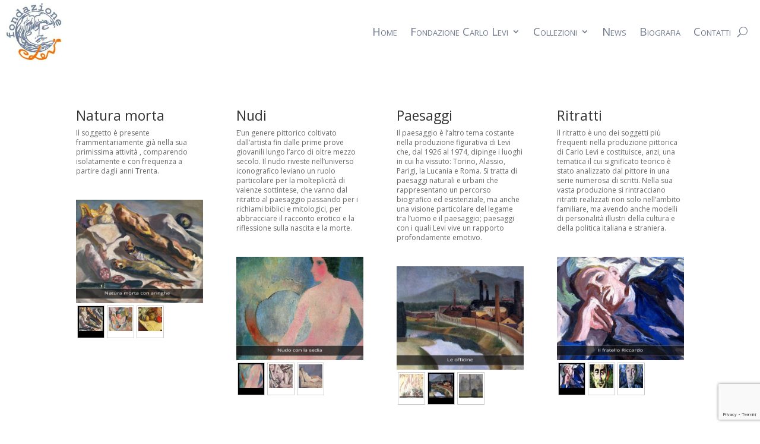

--- FILE ---
content_type: text/html; charset=utf-8
request_url: https://www.google.com/recaptcha/api2/anchor?ar=1&k=6LeoxFgpAAAAAJo_GM_BisyU3u2a99gEP-sbJngd&co=aHR0cHM6Ly9jYXJsb2xldmlmb25kYXppb25lLml0OjQ0Mw..&hl=it&v=PoyoqOPhxBO7pBk68S4YbpHZ&size=invisible&anchor-ms=20000&execute-ms=30000&cb=hur30brjv7et
body_size: 48898
content:
<!DOCTYPE HTML><html dir="ltr" lang="it"><head><meta http-equiv="Content-Type" content="text/html; charset=UTF-8">
<meta http-equiv="X-UA-Compatible" content="IE=edge">
<title>reCAPTCHA</title>
<style type="text/css">
/* cyrillic-ext */
@font-face {
  font-family: 'Roboto';
  font-style: normal;
  font-weight: 400;
  font-stretch: 100%;
  src: url(//fonts.gstatic.com/s/roboto/v48/KFO7CnqEu92Fr1ME7kSn66aGLdTylUAMa3GUBHMdazTgWw.woff2) format('woff2');
  unicode-range: U+0460-052F, U+1C80-1C8A, U+20B4, U+2DE0-2DFF, U+A640-A69F, U+FE2E-FE2F;
}
/* cyrillic */
@font-face {
  font-family: 'Roboto';
  font-style: normal;
  font-weight: 400;
  font-stretch: 100%;
  src: url(//fonts.gstatic.com/s/roboto/v48/KFO7CnqEu92Fr1ME7kSn66aGLdTylUAMa3iUBHMdazTgWw.woff2) format('woff2');
  unicode-range: U+0301, U+0400-045F, U+0490-0491, U+04B0-04B1, U+2116;
}
/* greek-ext */
@font-face {
  font-family: 'Roboto';
  font-style: normal;
  font-weight: 400;
  font-stretch: 100%;
  src: url(//fonts.gstatic.com/s/roboto/v48/KFO7CnqEu92Fr1ME7kSn66aGLdTylUAMa3CUBHMdazTgWw.woff2) format('woff2');
  unicode-range: U+1F00-1FFF;
}
/* greek */
@font-face {
  font-family: 'Roboto';
  font-style: normal;
  font-weight: 400;
  font-stretch: 100%;
  src: url(//fonts.gstatic.com/s/roboto/v48/KFO7CnqEu92Fr1ME7kSn66aGLdTylUAMa3-UBHMdazTgWw.woff2) format('woff2');
  unicode-range: U+0370-0377, U+037A-037F, U+0384-038A, U+038C, U+038E-03A1, U+03A3-03FF;
}
/* math */
@font-face {
  font-family: 'Roboto';
  font-style: normal;
  font-weight: 400;
  font-stretch: 100%;
  src: url(//fonts.gstatic.com/s/roboto/v48/KFO7CnqEu92Fr1ME7kSn66aGLdTylUAMawCUBHMdazTgWw.woff2) format('woff2');
  unicode-range: U+0302-0303, U+0305, U+0307-0308, U+0310, U+0312, U+0315, U+031A, U+0326-0327, U+032C, U+032F-0330, U+0332-0333, U+0338, U+033A, U+0346, U+034D, U+0391-03A1, U+03A3-03A9, U+03B1-03C9, U+03D1, U+03D5-03D6, U+03F0-03F1, U+03F4-03F5, U+2016-2017, U+2034-2038, U+203C, U+2040, U+2043, U+2047, U+2050, U+2057, U+205F, U+2070-2071, U+2074-208E, U+2090-209C, U+20D0-20DC, U+20E1, U+20E5-20EF, U+2100-2112, U+2114-2115, U+2117-2121, U+2123-214F, U+2190, U+2192, U+2194-21AE, U+21B0-21E5, U+21F1-21F2, U+21F4-2211, U+2213-2214, U+2216-22FF, U+2308-230B, U+2310, U+2319, U+231C-2321, U+2336-237A, U+237C, U+2395, U+239B-23B7, U+23D0, U+23DC-23E1, U+2474-2475, U+25AF, U+25B3, U+25B7, U+25BD, U+25C1, U+25CA, U+25CC, U+25FB, U+266D-266F, U+27C0-27FF, U+2900-2AFF, U+2B0E-2B11, U+2B30-2B4C, U+2BFE, U+3030, U+FF5B, U+FF5D, U+1D400-1D7FF, U+1EE00-1EEFF;
}
/* symbols */
@font-face {
  font-family: 'Roboto';
  font-style: normal;
  font-weight: 400;
  font-stretch: 100%;
  src: url(//fonts.gstatic.com/s/roboto/v48/KFO7CnqEu92Fr1ME7kSn66aGLdTylUAMaxKUBHMdazTgWw.woff2) format('woff2');
  unicode-range: U+0001-000C, U+000E-001F, U+007F-009F, U+20DD-20E0, U+20E2-20E4, U+2150-218F, U+2190, U+2192, U+2194-2199, U+21AF, U+21E6-21F0, U+21F3, U+2218-2219, U+2299, U+22C4-22C6, U+2300-243F, U+2440-244A, U+2460-24FF, U+25A0-27BF, U+2800-28FF, U+2921-2922, U+2981, U+29BF, U+29EB, U+2B00-2BFF, U+4DC0-4DFF, U+FFF9-FFFB, U+10140-1018E, U+10190-1019C, U+101A0, U+101D0-101FD, U+102E0-102FB, U+10E60-10E7E, U+1D2C0-1D2D3, U+1D2E0-1D37F, U+1F000-1F0FF, U+1F100-1F1AD, U+1F1E6-1F1FF, U+1F30D-1F30F, U+1F315, U+1F31C, U+1F31E, U+1F320-1F32C, U+1F336, U+1F378, U+1F37D, U+1F382, U+1F393-1F39F, U+1F3A7-1F3A8, U+1F3AC-1F3AF, U+1F3C2, U+1F3C4-1F3C6, U+1F3CA-1F3CE, U+1F3D4-1F3E0, U+1F3ED, U+1F3F1-1F3F3, U+1F3F5-1F3F7, U+1F408, U+1F415, U+1F41F, U+1F426, U+1F43F, U+1F441-1F442, U+1F444, U+1F446-1F449, U+1F44C-1F44E, U+1F453, U+1F46A, U+1F47D, U+1F4A3, U+1F4B0, U+1F4B3, U+1F4B9, U+1F4BB, U+1F4BF, U+1F4C8-1F4CB, U+1F4D6, U+1F4DA, U+1F4DF, U+1F4E3-1F4E6, U+1F4EA-1F4ED, U+1F4F7, U+1F4F9-1F4FB, U+1F4FD-1F4FE, U+1F503, U+1F507-1F50B, U+1F50D, U+1F512-1F513, U+1F53E-1F54A, U+1F54F-1F5FA, U+1F610, U+1F650-1F67F, U+1F687, U+1F68D, U+1F691, U+1F694, U+1F698, U+1F6AD, U+1F6B2, U+1F6B9-1F6BA, U+1F6BC, U+1F6C6-1F6CF, U+1F6D3-1F6D7, U+1F6E0-1F6EA, U+1F6F0-1F6F3, U+1F6F7-1F6FC, U+1F700-1F7FF, U+1F800-1F80B, U+1F810-1F847, U+1F850-1F859, U+1F860-1F887, U+1F890-1F8AD, U+1F8B0-1F8BB, U+1F8C0-1F8C1, U+1F900-1F90B, U+1F93B, U+1F946, U+1F984, U+1F996, U+1F9E9, U+1FA00-1FA6F, U+1FA70-1FA7C, U+1FA80-1FA89, U+1FA8F-1FAC6, U+1FACE-1FADC, U+1FADF-1FAE9, U+1FAF0-1FAF8, U+1FB00-1FBFF;
}
/* vietnamese */
@font-face {
  font-family: 'Roboto';
  font-style: normal;
  font-weight: 400;
  font-stretch: 100%;
  src: url(//fonts.gstatic.com/s/roboto/v48/KFO7CnqEu92Fr1ME7kSn66aGLdTylUAMa3OUBHMdazTgWw.woff2) format('woff2');
  unicode-range: U+0102-0103, U+0110-0111, U+0128-0129, U+0168-0169, U+01A0-01A1, U+01AF-01B0, U+0300-0301, U+0303-0304, U+0308-0309, U+0323, U+0329, U+1EA0-1EF9, U+20AB;
}
/* latin-ext */
@font-face {
  font-family: 'Roboto';
  font-style: normal;
  font-weight: 400;
  font-stretch: 100%;
  src: url(//fonts.gstatic.com/s/roboto/v48/KFO7CnqEu92Fr1ME7kSn66aGLdTylUAMa3KUBHMdazTgWw.woff2) format('woff2');
  unicode-range: U+0100-02BA, U+02BD-02C5, U+02C7-02CC, U+02CE-02D7, U+02DD-02FF, U+0304, U+0308, U+0329, U+1D00-1DBF, U+1E00-1E9F, U+1EF2-1EFF, U+2020, U+20A0-20AB, U+20AD-20C0, U+2113, U+2C60-2C7F, U+A720-A7FF;
}
/* latin */
@font-face {
  font-family: 'Roboto';
  font-style: normal;
  font-weight: 400;
  font-stretch: 100%;
  src: url(//fonts.gstatic.com/s/roboto/v48/KFO7CnqEu92Fr1ME7kSn66aGLdTylUAMa3yUBHMdazQ.woff2) format('woff2');
  unicode-range: U+0000-00FF, U+0131, U+0152-0153, U+02BB-02BC, U+02C6, U+02DA, U+02DC, U+0304, U+0308, U+0329, U+2000-206F, U+20AC, U+2122, U+2191, U+2193, U+2212, U+2215, U+FEFF, U+FFFD;
}
/* cyrillic-ext */
@font-face {
  font-family: 'Roboto';
  font-style: normal;
  font-weight: 500;
  font-stretch: 100%;
  src: url(//fonts.gstatic.com/s/roboto/v48/KFO7CnqEu92Fr1ME7kSn66aGLdTylUAMa3GUBHMdazTgWw.woff2) format('woff2');
  unicode-range: U+0460-052F, U+1C80-1C8A, U+20B4, U+2DE0-2DFF, U+A640-A69F, U+FE2E-FE2F;
}
/* cyrillic */
@font-face {
  font-family: 'Roboto';
  font-style: normal;
  font-weight: 500;
  font-stretch: 100%;
  src: url(//fonts.gstatic.com/s/roboto/v48/KFO7CnqEu92Fr1ME7kSn66aGLdTylUAMa3iUBHMdazTgWw.woff2) format('woff2');
  unicode-range: U+0301, U+0400-045F, U+0490-0491, U+04B0-04B1, U+2116;
}
/* greek-ext */
@font-face {
  font-family: 'Roboto';
  font-style: normal;
  font-weight: 500;
  font-stretch: 100%;
  src: url(//fonts.gstatic.com/s/roboto/v48/KFO7CnqEu92Fr1ME7kSn66aGLdTylUAMa3CUBHMdazTgWw.woff2) format('woff2');
  unicode-range: U+1F00-1FFF;
}
/* greek */
@font-face {
  font-family: 'Roboto';
  font-style: normal;
  font-weight: 500;
  font-stretch: 100%;
  src: url(//fonts.gstatic.com/s/roboto/v48/KFO7CnqEu92Fr1ME7kSn66aGLdTylUAMa3-UBHMdazTgWw.woff2) format('woff2');
  unicode-range: U+0370-0377, U+037A-037F, U+0384-038A, U+038C, U+038E-03A1, U+03A3-03FF;
}
/* math */
@font-face {
  font-family: 'Roboto';
  font-style: normal;
  font-weight: 500;
  font-stretch: 100%;
  src: url(//fonts.gstatic.com/s/roboto/v48/KFO7CnqEu92Fr1ME7kSn66aGLdTylUAMawCUBHMdazTgWw.woff2) format('woff2');
  unicode-range: U+0302-0303, U+0305, U+0307-0308, U+0310, U+0312, U+0315, U+031A, U+0326-0327, U+032C, U+032F-0330, U+0332-0333, U+0338, U+033A, U+0346, U+034D, U+0391-03A1, U+03A3-03A9, U+03B1-03C9, U+03D1, U+03D5-03D6, U+03F0-03F1, U+03F4-03F5, U+2016-2017, U+2034-2038, U+203C, U+2040, U+2043, U+2047, U+2050, U+2057, U+205F, U+2070-2071, U+2074-208E, U+2090-209C, U+20D0-20DC, U+20E1, U+20E5-20EF, U+2100-2112, U+2114-2115, U+2117-2121, U+2123-214F, U+2190, U+2192, U+2194-21AE, U+21B0-21E5, U+21F1-21F2, U+21F4-2211, U+2213-2214, U+2216-22FF, U+2308-230B, U+2310, U+2319, U+231C-2321, U+2336-237A, U+237C, U+2395, U+239B-23B7, U+23D0, U+23DC-23E1, U+2474-2475, U+25AF, U+25B3, U+25B7, U+25BD, U+25C1, U+25CA, U+25CC, U+25FB, U+266D-266F, U+27C0-27FF, U+2900-2AFF, U+2B0E-2B11, U+2B30-2B4C, U+2BFE, U+3030, U+FF5B, U+FF5D, U+1D400-1D7FF, U+1EE00-1EEFF;
}
/* symbols */
@font-face {
  font-family: 'Roboto';
  font-style: normal;
  font-weight: 500;
  font-stretch: 100%;
  src: url(//fonts.gstatic.com/s/roboto/v48/KFO7CnqEu92Fr1ME7kSn66aGLdTylUAMaxKUBHMdazTgWw.woff2) format('woff2');
  unicode-range: U+0001-000C, U+000E-001F, U+007F-009F, U+20DD-20E0, U+20E2-20E4, U+2150-218F, U+2190, U+2192, U+2194-2199, U+21AF, U+21E6-21F0, U+21F3, U+2218-2219, U+2299, U+22C4-22C6, U+2300-243F, U+2440-244A, U+2460-24FF, U+25A0-27BF, U+2800-28FF, U+2921-2922, U+2981, U+29BF, U+29EB, U+2B00-2BFF, U+4DC0-4DFF, U+FFF9-FFFB, U+10140-1018E, U+10190-1019C, U+101A0, U+101D0-101FD, U+102E0-102FB, U+10E60-10E7E, U+1D2C0-1D2D3, U+1D2E0-1D37F, U+1F000-1F0FF, U+1F100-1F1AD, U+1F1E6-1F1FF, U+1F30D-1F30F, U+1F315, U+1F31C, U+1F31E, U+1F320-1F32C, U+1F336, U+1F378, U+1F37D, U+1F382, U+1F393-1F39F, U+1F3A7-1F3A8, U+1F3AC-1F3AF, U+1F3C2, U+1F3C4-1F3C6, U+1F3CA-1F3CE, U+1F3D4-1F3E0, U+1F3ED, U+1F3F1-1F3F3, U+1F3F5-1F3F7, U+1F408, U+1F415, U+1F41F, U+1F426, U+1F43F, U+1F441-1F442, U+1F444, U+1F446-1F449, U+1F44C-1F44E, U+1F453, U+1F46A, U+1F47D, U+1F4A3, U+1F4B0, U+1F4B3, U+1F4B9, U+1F4BB, U+1F4BF, U+1F4C8-1F4CB, U+1F4D6, U+1F4DA, U+1F4DF, U+1F4E3-1F4E6, U+1F4EA-1F4ED, U+1F4F7, U+1F4F9-1F4FB, U+1F4FD-1F4FE, U+1F503, U+1F507-1F50B, U+1F50D, U+1F512-1F513, U+1F53E-1F54A, U+1F54F-1F5FA, U+1F610, U+1F650-1F67F, U+1F687, U+1F68D, U+1F691, U+1F694, U+1F698, U+1F6AD, U+1F6B2, U+1F6B9-1F6BA, U+1F6BC, U+1F6C6-1F6CF, U+1F6D3-1F6D7, U+1F6E0-1F6EA, U+1F6F0-1F6F3, U+1F6F7-1F6FC, U+1F700-1F7FF, U+1F800-1F80B, U+1F810-1F847, U+1F850-1F859, U+1F860-1F887, U+1F890-1F8AD, U+1F8B0-1F8BB, U+1F8C0-1F8C1, U+1F900-1F90B, U+1F93B, U+1F946, U+1F984, U+1F996, U+1F9E9, U+1FA00-1FA6F, U+1FA70-1FA7C, U+1FA80-1FA89, U+1FA8F-1FAC6, U+1FACE-1FADC, U+1FADF-1FAE9, U+1FAF0-1FAF8, U+1FB00-1FBFF;
}
/* vietnamese */
@font-face {
  font-family: 'Roboto';
  font-style: normal;
  font-weight: 500;
  font-stretch: 100%;
  src: url(//fonts.gstatic.com/s/roboto/v48/KFO7CnqEu92Fr1ME7kSn66aGLdTylUAMa3OUBHMdazTgWw.woff2) format('woff2');
  unicode-range: U+0102-0103, U+0110-0111, U+0128-0129, U+0168-0169, U+01A0-01A1, U+01AF-01B0, U+0300-0301, U+0303-0304, U+0308-0309, U+0323, U+0329, U+1EA0-1EF9, U+20AB;
}
/* latin-ext */
@font-face {
  font-family: 'Roboto';
  font-style: normal;
  font-weight: 500;
  font-stretch: 100%;
  src: url(//fonts.gstatic.com/s/roboto/v48/KFO7CnqEu92Fr1ME7kSn66aGLdTylUAMa3KUBHMdazTgWw.woff2) format('woff2');
  unicode-range: U+0100-02BA, U+02BD-02C5, U+02C7-02CC, U+02CE-02D7, U+02DD-02FF, U+0304, U+0308, U+0329, U+1D00-1DBF, U+1E00-1E9F, U+1EF2-1EFF, U+2020, U+20A0-20AB, U+20AD-20C0, U+2113, U+2C60-2C7F, U+A720-A7FF;
}
/* latin */
@font-face {
  font-family: 'Roboto';
  font-style: normal;
  font-weight: 500;
  font-stretch: 100%;
  src: url(//fonts.gstatic.com/s/roboto/v48/KFO7CnqEu92Fr1ME7kSn66aGLdTylUAMa3yUBHMdazQ.woff2) format('woff2');
  unicode-range: U+0000-00FF, U+0131, U+0152-0153, U+02BB-02BC, U+02C6, U+02DA, U+02DC, U+0304, U+0308, U+0329, U+2000-206F, U+20AC, U+2122, U+2191, U+2193, U+2212, U+2215, U+FEFF, U+FFFD;
}
/* cyrillic-ext */
@font-face {
  font-family: 'Roboto';
  font-style: normal;
  font-weight: 900;
  font-stretch: 100%;
  src: url(//fonts.gstatic.com/s/roboto/v48/KFO7CnqEu92Fr1ME7kSn66aGLdTylUAMa3GUBHMdazTgWw.woff2) format('woff2');
  unicode-range: U+0460-052F, U+1C80-1C8A, U+20B4, U+2DE0-2DFF, U+A640-A69F, U+FE2E-FE2F;
}
/* cyrillic */
@font-face {
  font-family: 'Roboto';
  font-style: normal;
  font-weight: 900;
  font-stretch: 100%;
  src: url(//fonts.gstatic.com/s/roboto/v48/KFO7CnqEu92Fr1ME7kSn66aGLdTylUAMa3iUBHMdazTgWw.woff2) format('woff2');
  unicode-range: U+0301, U+0400-045F, U+0490-0491, U+04B0-04B1, U+2116;
}
/* greek-ext */
@font-face {
  font-family: 'Roboto';
  font-style: normal;
  font-weight: 900;
  font-stretch: 100%;
  src: url(//fonts.gstatic.com/s/roboto/v48/KFO7CnqEu92Fr1ME7kSn66aGLdTylUAMa3CUBHMdazTgWw.woff2) format('woff2');
  unicode-range: U+1F00-1FFF;
}
/* greek */
@font-face {
  font-family: 'Roboto';
  font-style: normal;
  font-weight: 900;
  font-stretch: 100%;
  src: url(//fonts.gstatic.com/s/roboto/v48/KFO7CnqEu92Fr1ME7kSn66aGLdTylUAMa3-UBHMdazTgWw.woff2) format('woff2');
  unicode-range: U+0370-0377, U+037A-037F, U+0384-038A, U+038C, U+038E-03A1, U+03A3-03FF;
}
/* math */
@font-face {
  font-family: 'Roboto';
  font-style: normal;
  font-weight: 900;
  font-stretch: 100%;
  src: url(//fonts.gstatic.com/s/roboto/v48/KFO7CnqEu92Fr1ME7kSn66aGLdTylUAMawCUBHMdazTgWw.woff2) format('woff2');
  unicode-range: U+0302-0303, U+0305, U+0307-0308, U+0310, U+0312, U+0315, U+031A, U+0326-0327, U+032C, U+032F-0330, U+0332-0333, U+0338, U+033A, U+0346, U+034D, U+0391-03A1, U+03A3-03A9, U+03B1-03C9, U+03D1, U+03D5-03D6, U+03F0-03F1, U+03F4-03F5, U+2016-2017, U+2034-2038, U+203C, U+2040, U+2043, U+2047, U+2050, U+2057, U+205F, U+2070-2071, U+2074-208E, U+2090-209C, U+20D0-20DC, U+20E1, U+20E5-20EF, U+2100-2112, U+2114-2115, U+2117-2121, U+2123-214F, U+2190, U+2192, U+2194-21AE, U+21B0-21E5, U+21F1-21F2, U+21F4-2211, U+2213-2214, U+2216-22FF, U+2308-230B, U+2310, U+2319, U+231C-2321, U+2336-237A, U+237C, U+2395, U+239B-23B7, U+23D0, U+23DC-23E1, U+2474-2475, U+25AF, U+25B3, U+25B7, U+25BD, U+25C1, U+25CA, U+25CC, U+25FB, U+266D-266F, U+27C0-27FF, U+2900-2AFF, U+2B0E-2B11, U+2B30-2B4C, U+2BFE, U+3030, U+FF5B, U+FF5D, U+1D400-1D7FF, U+1EE00-1EEFF;
}
/* symbols */
@font-face {
  font-family: 'Roboto';
  font-style: normal;
  font-weight: 900;
  font-stretch: 100%;
  src: url(//fonts.gstatic.com/s/roboto/v48/KFO7CnqEu92Fr1ME7kSn66aGLdTylUAMaxKUBHMdazTgWw.woff2) format('woff2');
  unicode-range: U+0001-000C, U+000E-001F, U+007F-009F, U+20DD-20E0, U+20E2-20E4, U+2150-218F, U+2190, U+2192, U+2194-2199, U+21AF, U+21E6-21F0, U+21F3, U+2218-2219, U+2299, U+22C4-22C6, U+2300-243F, U+2440-244A, U+2460-24FF, U+25A0-27BF, U+2800-28FF, U+2921-2922, U+2981, U+29BF, U+29EB, U+2B00-2BFF, U+4DC0-4DFF, U+FFF9-FFFB, U+10140-1018E, U+10190-1019C, U+101A0, U+101D0-101FD, U+102E0-102FB, U+10E60-10E7E, U+1D2C0-1D2D3, U+1D2E0-1D37F, U+1F000-1F0FF, U+1F100-1F1AD, U+1F1E6-1F1FF, U+1F30D-1F30F, U+1F315, U+1F31C, U+1F31E, U+1F320-1F32C, U+1F336, U+1F378, U+1F37D, U+1F382, U+1F393-1F39F, U+1F3A7-1F3A8, U+1F3AC-1F3AF, U+1F3C2, U+1F3C4-1F3C6, U+1F3CA-1F3CE, U+1F3D4-1F3E0, U+1F3ED, U+1F3F1-1F3F3, U+1F3F5-1F3F7, U+1F408, U+1F415, U+1F41F, U+1F426, U+1F43F, U+1F441-1F442, U+1F444, U+1F446-1F449, U+1F44C-1F44E, U+1F453, U+1F46A, U+1F47D, U+1F4A3, U+1F4B0, U+1F4B3, U+1F4B9, U+1F4BB, U+1F4BF, U+1F4C8-1F4CB, U+1F4D6, U+1F4DA, U+1F4DF, U+1F4E3-1F4E6, U+1F4EA-1F4ED, U+1F4F7, U+1F4F9-1F4FB, U+1F4FD-1F4FE, U+1F503, U+1F507-1F50B, U+1F50D, U+1F512-1F513, U+1F53E-1F54A, U+1F54F-1F5FA, U+1F610, U+1F650-1F67F, U+1F687, U+1F68D, U+1F691, U+1F694, U+1F698, U+1F6AD, U+1F6B2, U+1F6B9-1F6BA, U+1F6BC, U+1F6C6-1F6CF, U+1F6D3-1F6D7, U+1F6E0-1F6EA, U+1F6F0-1F6F3, U+1F6F7-1F6FC, U+1F700-1F7FF, U+1F800-1F80B, U+1F810-1F847, U+1F850-1F859, U+1F860-1F887, U+1F890-1F8AD, U+1F8B0-1F8BB, U+1F8C0-1F8C1, U+1F900-1F90B, U+1F93B, U+1F946, U+1F984, U+1F996, U+1F9E9, U+1FA00-1FA6F, U+1FA70-1FA7C, U+1FA80-1FA89, U+1FA8F-1FAC6, U+1FACE-1FADC, U+1FADF-1FAE9, U+1FAF0-1FAF8, U+1FB00-1FBFF;
}
/* vietnamese */
@font-face {
  font-family: 'Roboto';
  font-style: normal;
  font-weight: 900;
  font-stretch: 100%;
  src: url(//fonts.gstatic.com/s/roboto/v48/KFO7CnqEu92Fr1ME7kSn66aGLdTylUAMa3OUBHMdazTgWw.woff2) format('woff2');
  unicode-range: U+0102-0103, U+0110-0111, U+0128-0129, U+0168-0169, U+01A0-01A1, U+01AF-01B0, U+0300-0301, U+0303-0304, U+0308-0309, U+0323, U+0329, U+1EA0-1EF9, U+20AB;
}
/* latin-ext */
@font-face {
  font-family: 'Roboto';
  font-style: normal;
  font-weight: 900;
  font-stretch: 100%;
  src: url(//fonts.gstatic.com/s/roboto/v48/KFO7CnqEu92Fr1ME7kSn66aGLdTylUAMa3KUBHMdazTgWw.woff2) format('woff2');
  unicode-range: U+0100-02BA, U+02BD-02C5, U+02C7-02CC, U+02CE-02D7, U+02DD-02FF, U+0304, U+0308, U+0329, U+1D00-1DBF, U+1E00-1E9F, U+1EF2-1EFF, U+2020, U+20A0-20AB, U+20AD-20C0, U+2113, U+2C60-2C7F, U+A720-A7FF;
}
/* latin */
@font-face {
  font-family: 'Roboto';
  font-style: normal;
  font-weight: 900;
  font-stretch: 100%;
  src: url(//fonts.gstatic.com/s/roboto/v48/KFO7CnqEu92Fr1ME7kSn66aGLdTylUAMa3yUBHMdazQ.woff2) format('woff2');
  unicode-range: U+0000-00FF, U+0131, U+0152-0153, U+02BB-02BC, U+02C6, U+02DA, U+02DC, U+0304, U+0308, U+0329, U+2000-206F, U+20AC, U+2122, U+2191, U+2193, U+2212, U+2215, U+FEFF, U+FFFD;
}

</style>
<link rel="stylesheet" type="text/css" href="https://www.gstatic.com/recaptcha/releases/PoyoqOPhxBO7pBk68S4YbpHZ/styles__ltr.css">
<script nonce="0hyehs-5pkJB4I191Ddw1A" type="text/javascript">window['__recaptcha_api'] = 'https://www.google.com/recaptcha/api2/';</script>
<script type="text/javascript" src="https://www.gstatic.com/recaptcha/releases/PoyoqOPhxBO7pBk68S4YbpHZ/recaptcha__it.js" nonce="0hyehs-5pkJB4I191Ddw1A">
      
    </script></head>
<body><div id="rc-anchor-alert" class="rc-anchor-alert"></div>
<input type="hidden" id="recaptcha-token" value="[base64]">
<script type="text/javascript" nonce="0hyehs-5pkJB4I191Ddw1A">
      recaptcha.anchor.Main.init("[\x22ainput\x22,[\x22bgdata\x22,\x22\x22,\[base64]/[base64]/[base64]/[base64]/[base64]/[base64]/KGcoTywyNTMsTy5PKSxVRyhPLEMpKTpnKE8sMjUzLEMpLE8pKSxsKSksTykpfSxieT1mdW5jdGlvbihDLE8sdSxsKXtmb3IobD0odT1SKEMpLDApO08+MDtPLS0pbD1sPDw4fFooQyk7ZyhDLHUsbCl9LFVHPWZ1bmN0aW9uKEMsTyl7Qy5pLmxlbmd0aD4xMDQ/[base64]/[base64]/[base64]/[base64]/[base64]/[base64]/[base64]\\u003d\x22,\[base64]\\u003d\x22,\[base64]/DmlLDmcO+YsK4Bn8tw4vCtcOYDHszY8KvXCkWwpIgwroJwqIHSsO0HHrCscKtw40EVsKvTg1gw6EGwrPCvxN/R8OgA0LCr8KdOmXCtcOQHBFTwqFEw50kY8K5w5XCpsO3LMOlWTcLw77DncOBw709NsKUwp4qw5/DsC5CTMODex3DtMOxfSrDnHfCpX3CocKpwrfCncKZEDDCqMOPOwc+wq88AwZlw6EJQV/CnxDDligxO8Oyc8KVw6DDvG/[base64]/Ch8O0b03DrkUlwpNxwrRzwpQgwqozwp8tT2zDs3jDtsOTCRYGIBDCscKcwqk4BU3CrcOrSCnCqTnDocK6M8KzK8KQGMOJw49gwrvDs13CjAzDuDgbw6rCpcK3eRxiw6ZgesODecOcw6J/[base64]/DgkxSasKOOMK1TF3CmVIVwqLDu8O6wroBwpFeX8Ojw7t9w64OwrdKasKbw5nCtsKCLMOcIULCoh14wpDCqjXDn8K2w4M8WsKkw4rCtxASNnfDrzR+DVTDo0g3w5TCu8Ojw55dFg00CMOswpHDh8OpRsKLw6x/[base64]/DmMOgKVlhw70ZVzFAbsOoN8KgRErDlTIcdkjChU1bw6pVZFLDrsOLHMOOwq/Dr0PCosOVw7XCocKfNSsFw6bCpcKLwqVywoRKLcKlLcOEQcOQw7Vywo/[base64]/DvnDDq3XCkjQsVsOXTsK+asKNWjAdCnpIwrtwwpPDrVAAG8ORwqjDl8KtwpRNX8OALMK5w70Sw5FiAcKGwqbDsw/DpyXCo8ORawnCrsKlEsKiwqrCo20fEWjDuDTCmsOjw5J+HsOzHMK2wr1Bwp5UZ37DrcO/GcKvPwEcw5TDukwAw5ReTkDCqSRiw7hWwrdgwp0hSDzCnyzDu8Kow7PCmMOBwr3CjE7ChcO/wolmw5Fgw6wKe8KlRMOvYMKWbTjChMOSw7PDuQHCuMK8w5ovw4rDtlXDhMKRwrvDjsOdwoXDhMOFV8KTLMOieUExwrECw4FRJlHCi3LCv2LCr8Ovw5UFZMO7cDAFwokRAsOHBzgEw5rCt8Ktw6fChcONw6sMW8O/wqTDjhnDlcOtdcOCChrCs8O+cDzChMKiw6l2woLCvMOpwrA3MgbCtcKOZi8Ww7XCtzRuw6/[base64]/[base64]/Dq8KIXyIww6ovNsKjcCzDhMOlLsOxTSJMw57DtyfDncKAEEcbH8OgwqjDqAFVw5jCp8O5wphOwrvDpx4lSsKRbsOHRl/DhcKLQg5xwqYbOsOZLlnCvl1UwqAxwogwwopEbgXCsyjCoVrDhw/DvmPDvsONLS0ocDsRw7jDu0ARwqPClsOdw6dLwqbDv8Ogf3Qcw4BtwqdzZMKMOFjCgkPCsMKRSFBQPVTDicKBUgnCnFYlw6EJw6U3JiJ1EFfCocK7UF/CsMO/Y8K7ccOdwoJAccOEf2UGw6fDg1vDvCE4w5s/SAxIw5JhwqDDn1/Dmh86V1Auw6rCuMKVw79lw4Q+asKpw6Qpwq/CksOsw5XCgjHDhcKCw47ChFEQGibCtMOAw5twaMO5w4Rpw6rDuwR6w6t1Y2p6EMOnwpNIw5/Ch8KwwoloacOVesOda8KoYXpZw6ohw7nCvsO5w5rCrkbCq2JnPGAzw6fCpR4Xw5ELPcKHw6pec8ORcz9hZEIJQcKkw6DCpCAMYsK1wqhgWMO6XcKGwoLDs3kww7nCnMK2wqFFw40Td8OjwrLCu1fCmsK9wrLCicOLYsOMDRnDmwnDnWHDocOVw4TCq8OHw6xgwp4aw7/[base64]/w7wAwp1BLMOAw7Agw7ItasKcwp0OLcOUXhpJAMOlRcOPVQ5Nw7kkwrnDp8OOwoNhwqjCigvDsCRuNk/CqSPDtMOlw5snwoPCjx3CqAlhwrjCp8K7wrPCrBBJw5HDlELCj8OgScKKw7TCnsKow77DohEvwrxWw47CrsOMCMOewoDCoD4xLgVyS8KxwpVNWCI9wohDS8KGw6/CpcOuLwrDi8KeUsK/dcKhM0QFwqXCr8OgVHTClMKOLh3Cl8K8ZMKnwoUhZGTCqcKnwpDDsMKAecKpw7wcw7YiXTgQN25uw6XCpcOVTFxDPMONw5HChcO1wplkwprDnHNjIMKGw6VhNBLCscKzw7zDjkjDuB3CncK/w7pfRzh5w5E7w5DDkMK2wol2wpLDlBMawq/CmsOeCHJbwrFJw4Utw7suwqEBDsOzw5w5UEBiRlPCj3AJP0YnwpTCr0p5DmXDjhbDvcK8M8OoTF3Cil13KsKFwpjCgxMow5nCui/CmMOscsKhHCQlRcKuwpYJwrg5UsOrDcOSPnXDqsK7WjUvw5rCqj9UdsOQw6XCpcOyw4/Dr8Khw6tbw5gKwo9ow75Cw6DCn3ZEwpB9FizCkcOCKcO9wp94wojDhjxewqZHw7/DsAfDlhTCosOewrdWGcK4PsKdFVXCiMOPW8Otw7Rjw63DqAg3w69aMGfDiE9Yw4YzZyhIR0DDrsKuwpPDvsKZUHZfwoDChhw/YsOfNT9ww494wqfCq2DCgh/[base64]/CscKcw4kNwrXCh8ONwqcuwq9mw4ZuNMKKw6cjcMKWw4gdJ2HDoBpPHi3CtlvCqzUjw7/[base64]/CkBrCt27CsFnCgMOowrbCvMOLw6E/KsOZZHVuQEtUQSXCrhzCnA3ChwXDnUQEKMKAMsKnwpPClBvDp1zDicKgRR/DgMKaIsOFw4jDpcK+S8K7PsKow54oEkkxwpTDl3nCrcKzw73Cny7CmCLDizRNw7TCu8Ouw5IQe8KMw4nCgjTDnsO0OwbDrMOIwoYJcgZyOcKFFktGw7tbccOywpPCgsKdL8KAw7bClMKWwrDChRlvwpBxwrwqw6/[base64]/[base64]/CslXCg3BBwrgew63CmsObbAFaPXZ5b8OfUsKAVcKDwofCp8OnwpUVwp0qf2XCqMOOBjg4wqXCtcKASDp2Z8KiJC/[base64]/CmzVpOcKjZMKYwofCrsKBw4fCrH3DucOawoh/YcKmwoJOwpfDiXDCrTHCnsOMGzPDox/CsMOXc0TDqsOwwqrClAFJfcOGel/ClcKVW8OIasKCw44ewoNQw7nCn8KnwqHCsMKVwp4pwp/[base64]/CtGVzw6lWwrYmwrsIwqPDr0vCohLCrsOVbjXDn8OWdn/DrsKjOVbCs8OKaX9oJGlkwq3DpjYdwokFw4how54Iw7lLbS/Cr10TNcOhwrnCrMKLQsKZVxzDnlUrw6UCwrjCtsOoQW5xw7TDuMKSEW3CgsKJw4nCnkDDsMKSwoMqNsKJw4dtYCTDksK9w53DkDPCtyHDjsOuLkPCh8KadyHDpMKnw7Vkwo/CsCRZwrDCknrDlRnDosO9w77DpEckw6/DhcKfwrLDnHbCnsO1w6PDhcKJRsKSIgY0G8OHGHFTKBgPwpx5w57DlAbCnXDDusOyEgjDjUjCnsO8JMKIwr7CnsOLw4Miw6jDilbChyYXcnhbw53DgBrDrMONw53CrcKUVMOww6QcGDhCwrMEN2l0BDB8NcOQE0nDm8OOQyY5wqMUw7jDqMKVa8KcYmbCiDFtw4gHKi/ClX4BB8OPwqfDiHHComN7YsOZWSRfwovDhUgCw7kUEcKQwr7Co8K3IsONwpnCiHLDt0V2w5xGwovDocOewrV1PMKCw6DDjsKVwpM1JcKqC8O+KlnCnDjCr8KHw7h2dMOVd8KVw7MsJ8KoworCkn8Ewr7DjD3DozoFGA8Rwos3RsKZw6bDvnbDncK/wpTDuBMMGsOzS8K9GlLDtiTCiDQpAg3Ds3tVFsOFLSLDqsKfwpN/[base64]/CjsOkXE8YZzF5wqAeQy9Pw5zCjQvDoAbDiBTChVxFPMO5NioLw4FKwo/Dh8Ktw5DDvMOseSBvwq3DuCRdwogAezVFdB3CiQTCsUfCscOOw7AZw5jDnsOEw7tAGREBVMOgw4HCoynDtUPCkMOaN8KOwrnCi2HCi8KSKcKVwp0THAEXesO7w610CS7Ds8KyDMKbw6rDhkYLGBjCljENwrJkwq7CsBDCuTdEwr7Dr8KPwpUqw6/CszUSYMOfKFg/[base64]/Cl8ONw5PDtMK4MMKAw4BMVcKuw7wzwrJ7VMOoESjCtwsgwpnDgsKRw67DsUDCiFfCjTd1McOzRsK7BxfCkcOyw65qwqYICCvCtg7DucKqwqzCqsKhw7vDucKnwq/[base64]/DmsO1PMK5RSHCvMKTw7PCvMKLw6Vhd8Kjw7TCviImJsOewrg+XDdCdcOWw4wRTkA1wqQIwoN+wqPDvcKpw4xiwrFzw4nCkRx8eMKAw5HCtsKjw6fDlw3Cv8KvBks+w4ECNMKdw7Z0IEzCoXTCu0wYwp7DviXDu2TChcKFXsO4w6VcwqDCrw3Co2/Dg8KaOzTDrsOBAMKrwp7DoC52YiHDvcKLTXbCi05Ow5/DuMKeb2vDtcOHwqImw7UMBsKUd8O0PX7Dm0HClh42w4d8b2rChMK5w7vChMOjw5LCr8O1w6IXwodIwofDocK1wpPDhcOfwqQyw5fCuSzChXRQw4fDscKhw5zDoMOyw4XDtsKoEkvCvMKdYWsmDcKwCcKAAhbCqcKtw5MYw5nCuMOIwpDDpCpeU8K9Q8K8wrPDssK4Mw/Cpyxfw7DDmcK/wqvDmMOQwooew5ggwpjDrcOIw4zDocOUHcOvbi3Dk8OdJcKVVgHDs8OhEhrCusOoRi7CuMKDYMKiRMKVwpQZwq8fw6BYwq/[base64]/aQbCjgPCiQXCsHIIRh3CgS/DncOWSXoawp9cw4rDmE03TWQaQMK/QALCpMOHPsOiwotSGsKxw4Qhwr/[base64]/J8KHa2ddw6UaIMOww5jDvSPCt8OIBhAJbTA9w5PCgEFpwoPCqhhrXcK9wrVtScOKw6TDuHzDvcOkwoHDsX9cLhbDicK9CF/Dj0pkKSPCncKmwo3DhsK1wpzCiTLCgMK4dh3DuMK/wowJwq/Dmjx0w4ssNMKJXMKzwpXDjsK/[base64]/YzDDv8KsDsOKEsK5w6LCr8KnQA7CoVfCi8KCw5k/w4tQw7t7cm90LBVQwrvCkVrDlgF5ChoUw5dpXSktE8ONHn4Tw4orESwkwqYsecK9d8KBYhnDp2LDmcKdw6PCqkzCncOuYA80QTrCocKpw7/CscKgecOQfMOaw4jCkBjDosKKWRbCv8O9GsKuwpTDmMOrGBnCqyXDpnLDqcOcRMOvXsOQQMK3wpIoF8Oyw7/CgsOrQjbCvS89woPClUgHwq52w4vDr8K4w4Ysa8OGwqTDgUbDtDrCh8Kpd18gJcOdwoHDucK+OU5Tw6vCt8OMw4ZgasOVwrTCoXBiw6PDqQI0wrXCiwU7wrFMK8K4wq14w6prTcK+U2bCvBtcd8KAwo/CgMOOw7TCj8O4w6tmSjrCisOQwpHCsx1KXMO6wrR7UcOpw79ICsO3w6HDgS5cw60ywoHCiycaLMOIwrLCsMOdacOIw4HDscKGQ8KpwojCoxkOQk0SCyDCosO7w7VGF8OVDgF6w6/DsiDDnxvDoFMlbcKew4s/[base64]/DjHY5C1QOw4vDp8OrKcO/RsO0w5sbwoxEw4rCpMOqwp3CtcOTGhLDlwnDkTdmJAnCnsOLw6gcSBsJw5XDmwN3wpHCocKXNMOgwoQdwqJmwpxvw4hMwrXDuRTCpBfDlkzDuUDDqUhsAcOEVMKGWmLCsxDDsi1/OMKywrbCtMKYw5AtcMOfOcOHwpvCjMKUJ1vDhMOIwrQuwptrw57Cs8K2W0zCi8KDBsO1w4/CqcKYwqcKwo9iIzLDgsK4Z1TCmj3DsFApTmdxOcOswrrCsXdlHXnDhMKGIMO6MMKeFhU8aWk1E1TCtzHDksK3w5zCmcKxwrplw6bDqjPCjCnChDXDtcOkw7zClMObwp8+wogjJhlablcNw4HDh0XDjT/CrTjChsKhFwxHVnNHwoQ5wqt4TsKgw7h9fFTCqsKmw67CrMKRMsOrbcK3wrLCt8KEwoHDri3CscOQw5XDisKcLkQTwp7Ch8OdwqHDpCpGw6vDt8OLw5/[base64]/CmsOMQsOGwrXCoMOTVFnCl2TCuwnDl8Ouwo1uw4XDiTQOw7l9wpBQOsKswpzDtw3DlMKtF8KGKXh6PMKMPS3CpMORDxVhKcKnAsKSw6FiwovCujpgFsOZwpI4RgjDrMOlw5rDssKmwpxYw47CnU4cRcKuw5lieGHDh8KiBMOWwp/[base64]/[base64]/DscOzwqLCjV0Fw6wBw7olw5B7w6PDlmXDvA1Sw53DmB/DnMO7Iw4xw6Nfw6YZwosPI8KrwpQVQ8Ktwo/CqsKhQMKCVQ9Hw6LCtsOFOxZMLFnCnsKZw6rDmjjDpxTCn8KkHg/CjMO+w5jCuFEBa8O1w7MQXVtOIsODwpvCljDDvVg/wrJ5XsOfQgRFworDrMOxdiYbBwHCtcKSG0bDlgnCnsK0NcOqeT1kwphYZsOfw7bCjRY9fcOWGsKHCGbCh8Khwrxbw4HDp3nDhMOdw7UfLyBEw6jDjsK3w7ppw683ZcORcWoywovDu8KpYXHDrBXDpAYGUsKQw550OMK/[base64]/Ct8KKw6HDjcOHJhHDqwtyDsK8OQXCt8K4Y8OtXiDDp8OsS8OwP8KowoXCshsvw5QawqHDtMOFw491YlzCgcOUw5QrSDNuw4kxFcOfPQ7DksOga0Ulw6HCoVcMGMOoVlDDicOxw6XClinCsGfCssOTwq/[base64]/CpC8ow45nwogYw4Vvw5bDo8O1UMO1wpEcwrJxIMKZRcOzbS3CiljDgcOvc8KmL8KMwpBUw5NeG8O+w4kowppOw5QUAcKfw6rCo8O8X3VZw74LwpHDh8OfIMKKw6DCksKWwrx2worDosKDw4HCq8OfLQ4lwot/w5AzGQxswrlMKMOxBcOJwqJSwo5bwpfDq8KJw7kCFsK/wpfCi8K4CWzDiMK1TRFOw79BIGLCmMOxCcO3wqfDu8Klw4bDhSYrw6DCtsKjwrJLw5/[base64]/w4NbfMOSwp5Rw7bCtih7wqfDlCvDhcOTNUdnw7l/[base64]/DncKkwpjDqcOxw7QoSSfCr2zCkloVwoNaTMKLJ8KLC2bDn8KfwoEYwoZkdUfCh1jCpcOmNxBqOSg6NxfCuMKnwpNjw7rCgsKdwqoCLgsNL204fMKiDcOswpMoTMOXw6FSwrJzwqPDpQHDu1DCpsO6SW8Ew63Csg94wprDnsKRw7w1w6wbPMO/wqwlKsK4w6Iyw7jDo8OgZsOBw6HDsMOJdMKdIcKDf8K0LCXCmlDDgH5tw6PCu3d6X33CvsOQAMKww5B5wrxDK8K+wrvDn8KASzvCojcmw7vDqx/[base64]/bhvChMOvW8Ktw5zCqMKnw7HDl0kHBMKpQHvDhcOhw7PCtw3CvxnDjMOSfMOfR8Khw7BfwobDsh04AUt3w71Fwp1gOzZtfEUmw5MVw693w5DDmlkqW3HCgMKJw5Rxw5Nbw4zCqsK2wpvDpsKPSMONWDxvw5x8wq04w7Mqw7oGwpnDsRTCuAfCr8KDwrd+aXIjwq/DiMKkLcK4fWFkwpMUN15URcO4PCpCWsKJO8O6w63CisK6VHjDlsKuUyAfWSMNwq/CoCrDswfCvgMdNMKlWCzDjlsje8O7JcOEQMK3w6rDhsKbcXZFw47Dk8O5w49fAwl9BDLCgCQ6wqPCp8KZYCHDlWMfSg3Dv27CncKLMxo/[base64]/CoXrDjkjDthN4w6TDjVEuw4d4cnJ8w7HCj2/DpcKVERB+IVHDl1zCtMKkLWLCu8O/wp5maRwMwqIfCMO0OMOrw5ALw5J0F8K3b8KHw4oDwpXCvxTCpsKowoB3a8Khw6ENRUHCm1xmGsOIT8KeJsKEWsK9SzDDoWLDt2zDl3/DgiHDhsONw5hxwrwSwq7CqsKcw73Clk45w68IKcOKworDnMKGw5TDmBIANcKYQMK0wrwsPwHDqcO+wqQpEcKqYsOhG3HDqsKYwrF9TVcWch3CmTPDg8KtOx3CpV93w5TCuWbDvxXCjcKdVU/DnkzChsOoalU+wo0pwoYdTMKbTGIJw7rCh0HDg8KPGWfDg1zCuBVwwo/Do3LCjsOVwqXCqxdBasKHCsKiwrVMF8KBw5czDsKZw5rClxIhfSA+ABHDtRc7wqsQYUQsXzEBw7kmwp3DqAZBB8OCVzLDjQXCvFvDqsOdc8KSwrkCeTlZwqINSA4wasOiCEhvw47Ctgx/wpgwFMOWFz4mLsODw6HDlMOfwpPDn8ObNsOYwok2esKVw4vCp8OUwrbDngMhaRrDiGUewprDgm/DiG0ywoQTbcOqw6DDs8Kdw4HCj8OvVnTDrg9iw73Dq8OdcsOYw5Yyw6zDj2/DqA3DoXHCqnFLSsOSYgnDoQpww5jDokYhw7REw6UoGWnDtcOaLsK5fcKvWMONYsKjYMO+UC1eBMK/UMKqYW1Uw6jCqCbCpFXCvh3CpU7Dv2NGw54IZMOQaFENwoTDrwZ7CkjCjko3wrTDvnPDjcK/wrvCohs+w4PCjV0mwoPCrsKzwrLDjsKJaXPDmsKUawwZwqUCwpdrwpzDknrCkinDokVqQsK1w7UCc8KIwpshU1vCmsOhHQVkCMOXw5fCoCHCpyg3KC51w4bCmMORb8OMw6RTwpIcwr4pw6REUsKow6/CscOdfS/DoMOLwpnCnMOBEGHCt8OPwo/[base64]/DiMOjLBbClcKsFhzCn23Cq2BAZsOnwq7Crj/DmQliQkDDlU/[base64]/wrF1QShUw6dBNcKpT8OFB0XCvMKmwqjCt8O9IcOLwrUFIsOEwprDuMK3w7RvDcOUX8KdDibCn8ONw7sGwqpEwpnDr17Ci8OMw4HCiiTDmsKnwqPDlMKRYcO/[base64]/CkAzDr8K1S8KpwpMlfC/CjcOvYGMxwpdGw57CosKpw6LDtcKoQcKXwrdkSmzDrMO/[base64]/ClXF4MMKdw4HDmRU4csOGGsOyw4QlRsOhwpBWAFYhwpc0EkTDqcOYwp5jTwnCnF9pJ1DDhWsdSMO+wr7CuioZwpvDgcKCw7QMIMK2w47DlcO9PcOCw7HDsyvDsSMyeMKRwrU4w7ZCNMK2w408YcKWw5jDhHZQARfDpDxLeHlvw7zChH/[base64]/[base64]/DuFHCo8Oew5t7ewlrwpXDq8OfGsOnOMOTwqfCj8KdDndPLjDCnWPCj8O7bsOwRcKzJEbCq8KrZsOeesKjE8OPw43DjCfDoXFJRsOGwrHCqjvDmTgKwrnDr8K6wrHDrcKCdWnDgsKRw707w6LCj8KMw7jDlETCjcKpw63DnzTCk8KZw4HDrlrDpMK/MTvChsKUw5XDklrDkhDDviMsw7InA8OQbMOlw7fChxfCqMOqw7RXRcK9wrzCr8K3aGc2wqTCinPCqsKIw7h2wrQBMMKVNsKBXsORZ3gIwrt/BsK6wonCjz/CogUzwpXCosKVasO0w4s2GMKBZCBSwrEpwp4lasKOHsK0W8OnWGxfwpjCsMOyDHccfnN5HmRaTmnDhE0FKsOZTsOTwpzDscKGTBhtUMOBEiQqMcKXwrjDmwlVw5JkYhfDoUFobiLDoMOUw4zCv8KjGwjDn29+LEXCt17ChcObN0zCgxIgwprCgMK0w6/DozrDtmo1w6LCscK9wo8Lw6DCnMOfU8OHKMKrw5/Ci8OLNQgyEmTCu8OPYcOBw5AVZcKMH0jDtMOVXMKkCTTDilTDmsOywq/CnHLCosKqF8Oaw5nCmjgbKwfCtQkKwqvCr8KPacOFFsKMIMKjwr3DnGvCosKDw6TCm8KWYl5kw4/DnsOpwrPCt0dybMKqwrLCmj1Rw7/Dr8KCwrLCusOrwpLDqcKeT8OdwofCnVTDi2HDhTkow5dSw5XCk0EowqrCksKOw63DijRgHDlcO8OuR8KYbMOLVcKyfQpRwqRKw5cjwrJIAXLDtTgIM8OSK8Kww7UcwqPDssOqSB3CuWkMw7MAwoTCvnNJwqtNwp43FWPDsHZ/BkZyw7DDtcKbEsKxG0zDrcOBwrYjw5/DhsOkCMK6w7ZSwqcNIUYBwo4VOlzCuy/DvC7ClUHDlB3CgEFow7rDux3DqsO1w7rChArClcKhRFt7wpFLw68fw4/DpsOpWnESwpAmw59efMKpBsOHd8OoAl1ncsKfCxnDrcKPU8KKejxlwrHDgcKsw6fDscKUQUcew7JPMAvDjRnDhMO/IsOpwp7DhyjCgsOCw7tYwqIcwqISw6d7w4jCn1Mnw6YUdTh9wpnDssO/wqPCusK4w4HDm8Kvw7YialcJTsKNw7s3b1J6AQpqNlvDkMK/wogRAcKIw48vb8KJWVXCmD/DtcKswpnDolgEw4HCug9GAcKyw7bDiEEPMMOtXXHDnsK9w7PDs8K5F8ObWcOGwpvCsTTDuSUmOjjDqsKZJ8Oxw6rClWrDmsOkw69Gw5PDqETCjG/Dp8OoYcO6wpY9VMOGwo3DvMOLw7YCwq7Dq1HDqVxBfGA1TklAQcOhKVXCtQzDkMKVwqjDocOlw489w47Ck1E2woJ+w6XDssOFU0ggJMK/[base64]/CrMKsw4XCpXDDksOJdcOWw53CtMOFZlNCwo7DucOXfEzDmmFQw5fDpAAow7AQJ1XCrxZ6w5s7OiDCqznDiGzCq19DGnEUGMOdw5hcAsKNCC3DoMOTwojDrMO3ZcKsXcKewp/DrSXDhsOOTVcEw4fDkz3DmcKtPsO7NsOvwr3DgMKpFcKsw6fCvcO/QcO3w7jDocKMw5HDoMOXVSwDw7bDiD7CpsKhw7gENsKqw4FLI8O4I8KNQyrCvMOfQ8OQK8Ogw4gJfsKIwoHDh3V5wotJChoXMcOdXhvCo1stOcONXcOmw7XDkATCnVrDtFEew4TCkVEdwqbCvgxfFD/[base64]/W8OXwrPClRVGK8KqegTDmcOEwr95w7wmJsO/JRfDpTbCizgKw4Eaw5HCtcKaw6DCiF4YIEdrZ8OCAMOnf8Orw6rDkxZOwqDCpMO2eSxjTcO/[base64]/DvmrCnTAXJsONw5JWw6N2X8K+woTDpCnDlBPDgsKGw7vCrEFBWC97wqfDswAEw7XCnA/Cn1XCjWgkwqhBY8Kpw58+wr1Zw780OcKLw6bCssKrw6tbfUHDmsKqAS47JcKLS8OIdRnDtcOHL8OQDjJMIsKYYUrDg8Orw4DDjMK1KiDDqsKow67DuMKHMyI4wq3Cv1DCvmw2w4oYB8KnwqkGwrwKA8K3worChVTCvgo8wo/[base64]/Dp8ODBVwRNXU1wrNRwo07wqxOeA1ew5TCkcK5w6HChBMVwrQewpTDnsOqw4oPw5zDlcOhIXsCw4R6ai4Cwp/CiXp9acO9wqTCgnNpaFPCjWpyw4PCrmp/w7jCjcOpfgRLcjzDtQXCuTwTODFTw5JQwpg9NsOrw5HClMKxbEQcwqNwdhLCisOqwrMjw75VwoTCnUDCv8KbHRTCuRwvTMOIQF3DtgcMOcKqwqR5bVxAa8Ksw7hiPcOfZ8OJWidaDFjDvMOeY8OIMXHCk8OmQhPCvV/[base64]/JsOCwrdew4vDjiFVFznClxfCnCAxwqXDozdnCiTDocOGSw1Lw5hMWsKGAGzCrzp3C8OSw5BLw4PDisKccAnDjMKrwohSB8ODV2PDsBIDwq5/w7F3MEZbwp7Dn8O7w5UeAlRvCzfCpMK0M8OoZ8O+w6o3NicBwq8Uw7jCilwdw6TDt8OnE8OVDMKAL8KJX1bCpmp3RFfDosKpwqhlOMO6wqrDjsKHcW7DjBfDocO8I8Kbw4ozwq/CpMO8wqvDvsKZJsO6w6nCtDJEUMKJwpDDg8OFMVPDmX8nGsOmLG1zw5bClsONXUXCunQ/YsOPwqJzUXxGUj3DvsOkw4RaRsOeD3zCkiDDvsOMw4hCwpdzwoHDoU/Do00bwrrCqMKZw7tLSMKqbsOtNwTCg8K3Hnw2wpdJClQQUGDChsK4w68BSlBXL8KLw7bCiEPCj8Odw6h/w49uwpLDpsK0Dn8vUcOCDDTCmmzDrMO2wrYFPF3CjcOAelHDp8Oyw4URw4MuwoN0IC7DksOvbsK7YcKQR35hw6XDpnlDDyjDgg5KeMKxUhN0wojCp8KMH27DhsKnOcKDw6TCvcOFNcOYw7cewpTDq8KRBsOgw7TCtsK/bMKxfF7CvRnCuxYkc8Kfw47Dv8K+w4Ncw51aDcOWw4xpFh/DtiBKGMO/AMKVVzwew4ZxQ8KoesKVwo/CtcK6wpNxThPCgsO3wr7CoC3Dp3fDmcOuDcK0woDDtGnDo0/DhEbCuC0TwpsWYsO4w5HCsMOawp89wpnDssO5Mgdqw5kud8O5Yzt7wpsMw4/DgHZmcUvCrT/CocKrw4RbIsKuwroywqEEw5bCgcOYNXpjwrLCkk4Sb8KmE8KgPsO5wqXCvgkmTsKnw73CusK0FhJkw4TDiMKNw4dkMsKWw4TCsDZDaXzDlg/[base64]/wqhDwpg8wrpVw5JaNsOgJxrDnALCvsKXK2PCn8OuwqzCrMOtSFN4w4vChChmT3LDnDjDiH4ewq1nwqDDhsO2PxdOw4AKe8K4IxbDo1Zed8K8wrbDhhXCtcKmwrktQxfChHdbOVXCiHI+w7zCmUkww7LCqcKlX0rCqsOywr/DkRV8FU02w4RdD0XDgmUkwqrCisKmwrbDtknCiMOtVDPCsHLCmwowMhhjw4JTR8K+NMKiw6jDszfDs1XDlUF2fFMiwpsNXsKKw7hsw58fb2taDcOac3jCl8OvUQAAwpPDgzjCtmfDkm/ChW5hZ34tw4BRwqPDqG/CvFvDmsOPwqIMwrnDlkUMNC1QwqfCgWAJFjRLNgHCvsO/w4ofwpYzwpkeHsKJfcKlw6EDwolrSH/[base64]/[base64]/[base64]/ClUssWUgHw7LDpWghwofDosKyR8OWfcOVwonDmMOhOV3DucOjHlcaw5HCvsOOHMKEBVPDksKTQwvChMKRw4ZFw6tpwqfDo8KHXyl3JsO2W1DCu295WcKeFE3CssKGwqR6VDPCmnbDqnjCow3DpzAuw4t3w7DCtFzCjTZFTsO8TCJyw6/[base64]/CqsKZwrI0AFXDg8KqC8K7wpxeIkDDkMKQJ8Ktw7bDocOXesK/RR8MXMOaMWgNwrXCqsKGEsOuw6woJ8K0FhcrV35VwqBfPsKHw7XCljTCqyjDvGEpwqXCpsK2w4vCpcO1SsKrSyR/woM6w4gVZMKLw5RHISpqw4NObUktO8OJw5XCksOSf8OKw4/[base64]/KiQ/[base64]/Ds8KKfmrDlhtDwq1bw4NUdcKmT0DDrnYFYsOqJMKEw6nDmsKoBXkLHsO5K19Qw6/CsggpYzsLSRMVZXNuKsK5eMKDw7E7FcOdUcOxJMKIXcOaVcODZ8K4OMO3wrMTwr1CFcO8w6Z9FigGJgFhE8KwPm1vAQg0wo7DmsK8w79uwp8/w5Yewrgkawl5YEvDgcKZw7Q2SWTDjsKhBcKBw7jDkcOQeMKhX1/DolnDqDoqwqzCusOSdSvCucO7Z8KSwrMZw6/[base64]/CucKfI8K+Fi9pwpDCgcOVA8Kkw7EBwqpkdlx1wrXDqA4ULMOdL8KodWsfw70Tw77CjMOFAMO2woVsZcOyJsKuaBRcwp/CvcKwB8OWFsKrWMOzSsOVbMKbS2wnGcKBwqYfw5XChcKfw7xrABjCtcOuwp7DtyhuJU4pwpTCoDkxw6/DpjHDq8Kkwpg3QCnCg8KnDyTDrsO8T2/CkFTCgGNBLsKgw4PDh8OwwrhiL8K/a8KOwpI9w6nDnmtHT8OUX8O+aAIxw7/Di0lLwoUXG8KfQ8O2Hk7Dq1RxEMOEwo/CrQjCuMORT8KFOnc/UyEyw61IAjzDhF0qw5bDrWrCsFd2MXDDiQLClMKawpoZwp/Ct8KdN8OTGDticMOFwpYGDVbDvcKXMcKiwqXCujFYKMOrw7wuesKMw7gZURxzwrZSw4XDn0YBdMOHw6bDlsOZdcKsw5NOwrd2wq9Sw5VQDSklwqfCq8OZVQTCmUkjC8O4GMOObcKVw7wiVwXDvcKXwp/Cq8Okw57CkwDCng3DlznDnmfCmRjCp8KCw5bDnz/[base64]/Dp396c0nDhwbCgmxxw7PCrTgzb8ONfjrCk0zCrTpLPRrDm8OQw4J1WsKZAMKqwqFXwrlMwqAeDmNbw7jDqcK3wrfDjTV8wp/Dq1QPNhhPCMObwpfCi3rCri85wqvDqRUPels/J8O4GWnDk8K+wofChcOYXl/DpmNpFsKOwph/ZWjCqcKOw5hIKm09f8OTw6jDnDHCr8OawrUJXTXCpl90w4dYwqBkOsOHdxrDmFrCq8K7wpgBwp1RMw7CqsKea07CosO9wqXDgsO9bzdiUMKXwr7DuGpKWGA5woM6HGzDoF/[base64]/Di8K5w4nCi8KoV8OTXsKQDHbDm8KscsK3w4LCh8KHJsOMwp/CnlTDl33DpSfDthtseMK1F8OjJBjDnMKEfX0Lw5jDpSXCv3sUwqfDvsKNwowCwpHCrcOkMcKrP8KCBMOzwpEMZg3CiXBnfCzCmMOeWhFcI8K9wocbw5YIEsOnw7hZw6MOwolNWsOeOcKJw5VceCRKw4FrwrnCl8O/csO9cAbCgsOKw5hmwqXDk8KeB8KNw4zDusOOwpALw5jCkMOSFWbDu2oewo3DiMOIeHNldMOFBW7DkMKBwr9ew47DnMOBwokrwrvDukFRw691wp8Gwr0aKBzCu3/[base64]/DnUJ1OsOcd8KtwpPDrMOxaRgnNcO/w6XCmTDDpcKJw5rDlMOfJMK0FQxDXgcAw5nClHJnw4HDlsOSwoZiwpEiwqbCqzjDm8OPXMKtwox3bR8rCcOywqZTw4bCpMO7wq1kFcKXBMO/[base64]/Cr0HDnncGfsKMw5/[base64]/DgcOkw47CgcKiw6zDv8KFQDFCwo/CjnFZfxPCssOsHcK+w5LDrcKgwrhDw4bCqsOvwrbCgcONXUHCqTcsw5fCj17ChHvDtMOKwqE8QcKHccKdCkzDhyw/w4jDiMO7wrpBwrjDtsKIwoHCrUQ+NsKTwozCicOtwo5EQ8ONAC/CpsOacCrDncK5LMKhQWUjf2V6wo0NAjUHacO7XMOrwqXCocKLw4RVQMKbU8K4Pxd5EcKhw47DnUrDl1TCkHbCqXRvOsKneMONw610w54nwr9FejvChcKOVA/[base64]/[base64]/Ch8K9wqoGw4hUGsO+w7cMc184cFt9w5c9cSfDqntBw7DDlMKOEkw1bMO3LcK7GjB5woHCi2tfZzluL8KLwpjDlDIXwrZfw5B6AWzDrm/CqMKEIMO5w4fDhsOBwrrChsOnaU7DqcKHawnCq8OXwoV6w5rDuMKnwpQmZMORwoMXwo8bwo3DjSF9w6xtc8OgwoYOJcOkw53CrsKcw74VwrvChsKNf8OBw453wqLCuSUEI8OEw5Ybw6LCtSTCkmfDrmsvwrVRSk/Cmm/Ctj8QwqfCnsOuaAFPw79FLhjChsOvw5nCkkHDiTfDhBHCnsOuwr1hwroSw7HCgHrCpMKrZMKywoIWfnETw6c/w6INSkhNPsKnw4hSw7/DvQkAw4PCvk7Cvg/[base64]/[base64]/ChGLCrsK9DlbCh8OiMk5sfF4HM8KOwqPDi0DCpsOuw7HDp3/[base64]/CpcKxw7ELwpABwqvDkQkYIcKmw7TCjVstD8OYWsKuJ0/DucKsTDTCkMKTw7ZqwpQOMz/Cg8OvwrcnE8Otwr0tS8OmUMOyEMOIJjR+w7oewrliw6PDlnnDmT3Cp8OnwrfCksK8cMKnwr7CvA3Ck8OEAsOCcF9oHjI6Z8KHwoPCjF8Bw5XDmnTCr1fCgwR6wqbDr8Kfw7JhMm84w6vCmkLDicKgJlo4w45ub8KVw70XwqYlw6HDl0/DlxJzw5ohwps2w5LDncOqwrbDj8Kcw4h2OcKqw4DCtiDCgMOpfVjCp1jCs8OtWyLCv8K/aFfChcOpwp8VPCVcwoHDhHUpccObV8O6wqnCsiTCm8KWSMO0wrfDvBF8CyvCkh7DgMKnwrFEwrrCpMOxwrjDtjnDmcKdw4LDqRQqwqjCtQXDl8OWOgkONB/[base64]/UkTCpHRWw7XCp0jDu03DjcKlXDc6w4vCnjDDnx/DucO2wq3CgsKBwqhIwpdDEy/DrXhTw7PCocKtOcOQwq/CmsO4wpwOBsOmEcKnwqhdw6QtW10LTg/ClMOow4zDuRvCpWTDr0bDsjE/[base64]\\u003d\x22],null,[\x22conf\x22,null,\x226LeoxFgpAAAAAJo_GM_BisyU3u2a99gEP-sbJngd\x22,0,null,null,null,1,[21,125,63,73,95,87,41,43,42,83,102,105,109,121],[1017145,159],0,null,null,null,null,0,null,0,null,700,1,null,0,\[base64]/76lBhn6iwkZoQoZnOKMAhnM8xEZ\x22,0,0,null,null,1,null,0,0,null,null,null,0],\x22https://carlolevifondazione.it:443\x22,null,[3,1,1],null,null,null,1,3600,[\x22https://www.google.com/intl/it/policies/privacy/\x22,\x22https://www.google.com/intl/it/policies/terms/\x22],\x2293mONjOI3m3H8gx+DrFcgqEJJotY+mlYAE9MAbtsFNc\\u003d\x22,1,0,null,1,1769007515624,0,0,[214,217],null,[63,68,34,23,208],\x22RC-xldQwE3-2Ye7-Q\x22,null,null,null,null,null,\x220dAFcWeA4-ebGePKFBPTyHjXxWVUx5bqGVb3qivFG-DP5qjFeg9p39qPGmFw-DWLBHL3rooNfmW8-pGkwleiHH1jIyPXpvQfLG_Q\x22,1769090315741]");
    </script></body></html>

--- FILE ---
content_type: text/css
request_url: https://carlolevifondazione.it/wp-content/et-cache/519/et-core-unified-519.min.css?ver=1764940551
body_size: 684
content:
.nascondi{display:none!important}.swpm-registration-submit,.swpm-login-form-submit{background:#F46E02;color:white;border:2px solid #F46E02;border-radius:10px;width:200px!important;height:40px;box-shadow:3px 4px lightgrey}.ewd-upcp-single-product-title{margin-bottom:20px!important;color:#767f91;font-size:26px!important}.ewd-upcp-single-product-thumbnails{display:none}.ewd-upcp-catalog-information-name{margin-bottom:20px!important;color:#767f91;font-size:26px!important}.xdlistlink{width:100%;border:1px solid #CCC;padding:10px;margin-bottom:10px;box-shadow:10px 10px 5px #dedede}.stdxdlistlink{width:100%;border:1px solid #CCC;padding:10px;margin-bottom:10px;box-shadow:10px 10px 5px #dedede}.table_xdams_item{display:table}.riga{display:table-row;margin-bottom:20px;float:left}.cella1{width:150px;border-radius:25px;text-align:center;display:table-cell;padding-top:22px;margin-bottom:20px}.cella2{width:350px;border:1px solid #ccc;border-radius:25px;text-align:center;display:table-cell;padding:22px;margin-bottom:20px}#xDamsSearchForm input[type=text]{width:80%!important;height:50px;margin-bottom:20px;display:block;border-radius:25px;margin:0 auto;margin-bottom:20px;font-size:20px;text-align:center}#xDamsSearchForm input[type=submit]{width:20%!important;height:50px;margin-bottom:20px;display:block;border-radius:25px;margin:0 auto}.xdamsNavMenuBlock{font-size:20px;text-align:center}.small-img{max-height:1000px!important;border:1px solid #ccc;padding-bottom:100px;margin:0 auto;display:block;box-shadow:10px 10px 5px #dedede}.title_sf{width:300px;margin:0 auto;font-size:23px;font-weight:700}.xdamsReport{margin:0 auto;width:1000px;float:left;margin-top:50px;margin-bottom:50px}.xdamsMultiFile img{max-width:100%;max-height:100%;vertical-align:middle}.xdamsMultiFile{width:20%;float:left;padding-bottom:20px;border:1px solid #ccc;box-shadow:5px 5px 2px #dedede;height:150px;line-height:150px;text-align:center}.imagedesc{float:left;width:100%;margin-bottom:20px}.mediadesc_class{float:left;width:80%;padding-left:20px}.et_pb_blog_grid .pagination>.alignleft a:before{content:‘Vedi altri video precedenti’;visibility:visible}.et_pb_blog_grid .pagination>.alignleft a{visibility:visible}.et_pb_blog_grid .pagination>.alignright a:before{content:‘Vedi ultimi video’;visibility:visible}.et_pb_blog_grid .pagination>.alignright a{visibility:visible}